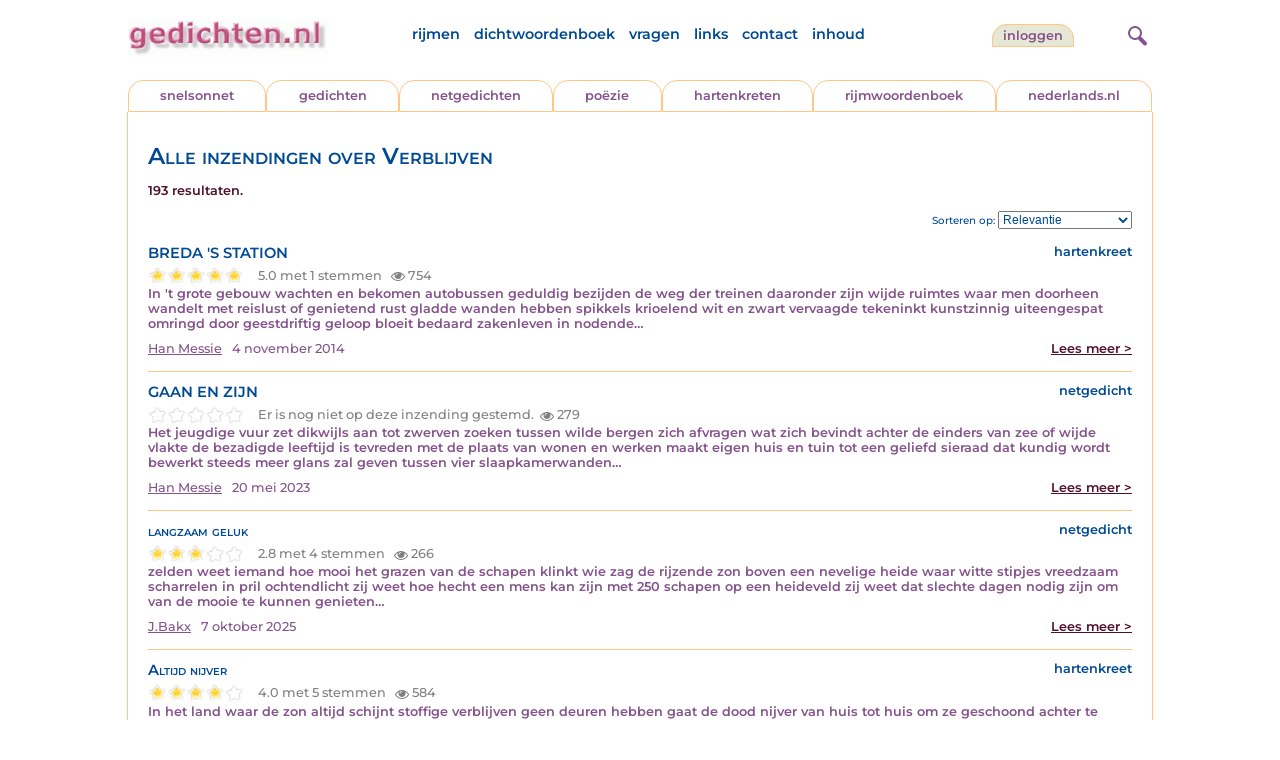

--- FILE ---
content_type: text/html; charset=UTF-8
request_url: https://www.gedichten.nl/nederindex/?tekst=Verblijven&mode=zoek&type=tabblad
body_size: 8802
content:
<!DOCTYPE html>
<html lang="nl">
<head>
<title>Alle inzendingen over Verblijven</title>
<meta name='description' content='Alle inzendingen over Verblijven' />
<meta name='keywords' content='alles, gedichten, gedicht, hartenkreten, hartenkreet, vers, rijm, sinterklaas, valentijn, dichter, poezie, dichten, proza, kerstmis, nederlands, hartekreet, hartekreten, literatuur' />
<meta charset="utf-8"/>
<meta name="viewport" content="width=device-width">
<link rel="stylesheet" href="/assets/main.css?m=1766823697" type="text/css">
<script src="https://code.jquery.com/jquery-3.7.1.min.js" integrity="sha256-/JqT3SQfawRcv/BIHPThkBvs0OEvtFFmqPF/lYI/Cxo=" crossorigin="anonymous"></script>
<script language='JavaScript' type="module" src='/assets/main.js?m=1766823697'></script>
<script>
    window.RECAPTCHA_SITE_KEY = '6LfJqyQbAAAAANBPXCmJy1Q7f6C-KHsSlBdh4B_0';
</script>
</head>
<body bgcolor='#FFFFFF' text='#84528C' link='#84528C' vlink='#84528C' alink='#84528C'>
<header class="header">
<div class="item logo">
<a href="/" target="_top"><img src="/pic/gedichtennl.jpg"   border="0" alt="gedichten.nl" class="logo"></a>
</div>
<div class="item menu">
    <ul class="pages blue">
        <li><a href='https://rijmwoordenboek.gedichten.nl/'>rijmen</a></li>
        <li><a href='/dichtwoordenboek/'>dichtwoordenboek</a></li>
        <li><a href='/vragen.php'>vragen</a></li>
        <li><a href='/links.php'>links</a></li>
        <li><a href='/contact.php'>contact</a></li>
        <li><a href='/sitemap.php'>inhoud</a></li>
    </ul>
</div>
<div class="item welkom">
<span>
<a href="/login/" class="button">inloggen</a></span>
</div>
<div class="item search">
<form name="zoekged" action="/nederindex" enctype="multipart/form-data">
<input type="text" name="tekst" style="width: 75%; height: 24px" placeholder="Zoeken op auteur, categorie of tekst">
<input type="hidden" value="submit">
<input type="hidden" name="mode" value="zoek">
<input type="hidden" name="type" value="default">
<input type="submit" value="zoek" border="0" style="margin-left: 10px;">
</form>
</div>
<div class="item hamburger">
    <button class="navigation-control" type="button" id="navigation-control" aria-label="navigatie">
        <div class="bar1"></div>
        <div class="bar2"></div>
        <div class="bar3"></div>
    </button>
</div>
<div class="item searchicon">
    <button class="search-control" type="button" id="search-control" aria-label="zoeken">
        <div class="circle"></div>
        <div class="bar1"></div>
        <div class="bar2"></div>
    </button>
</div>
</header>
<nav class="item">
    <ul class="pages blue">
        <li><a href='https://rijmwoordenboek.gedichten.nl/'>rijmen</a></li>
        <li><a href='/dichtwoordenboek/'>dichtwoordenboek</a></li>
        <li><a href='/vragen.php'>vragen</a></li>
        <li><a href='/links.php'>links</a></li>
        <li><a href='/contact.php'>contact</a></li>
        <li><a href='/sitemap.php'>inhoud</a></li>
    </ul>
    <div class="tabs purple">
        <div class="tab "><a href="/nedermap/snelsonnet/index.html" target="_top">snelsonnet</a></div>
        <div class="tab "><a href="/nedermap/gedichten/index.html" target="_top">gedichten</a></div>
        <div class="tab "><a href="/nedermap/netgedichten/index.html" target="_top">netgedichten</a></div>
        <div class="tab "><a href="/nedermap/poezie/index.html" target="_top">po&euml;zie</a></div>
        <div class="tab "><a href="/nedermap/hartenkreten/index.html" target="_top">hartenkreten</a></div>
        <div class="tab"><a href="https://rijmwoordenboek.gedichten.nl/" target="_top">rijmwoordenboek</a></div>
        <div class="tab overflow"><a href="https://www.nederlands.nl/" target="_top">nederlands.nl</a></div>
    </div>
    <ul class="pages red">
    <li><a href="/login/">inloggen</a></li>    </ul>
</nav>

<section class="content" align='center'>    <main class="container">
        <div class="content">

            <h1 class="nedermap_titel">Alle inzendingen over Verblijven</h1><p class='red'>193 resultaten.</p>
                <div class="sortby">
                    Sorteren op:
                    <select id="sorting">
                        <option value="relevantie" >Relevantie</option>                        <option value="datum" >Datum</option>
                        <option value="snaam" >Schrijver</option>
                        <option value="siteid" >Soort inzending</option>
                        <option value="titel" >Titel</option>
                        <option value="aantal" >Aantal keer bekeken</option>
                        <option value="score" >Beoordeling</option>
                    </select>
                </div>
                <div class="clearfix"></div>

            <!-- google_ad_section_start -->
            <div id='results'>
<article class='summary js-summary-control compact'><h2 class='blue'>BREDA 'S  STATION</h2>
<div class='site blue'>hartenkreet</div><div class='clearfix'></div><div class="rating " data-gedid="217871"><ul class="star-rating"><li class="current-rating" style="width:5em;"></li><li><a href="#" data-rating="6" title="1 van 5 sterren" class="one-star">1</a></li><li><a href="#" data-rating="7" title="2 van 5 sterren" class="two-stars">2</a></li><li><a href="#" data-rating="8" title="3 van 5 sterren" class="three-stars">3</a></li><li><a href="#" data-rating="9" title="4 van 5 sterren" class="four-stars">4</a></li><li><a href="#" data-rating="10" title="5 van 5 sterren" class="five-stars">5</a></li></ul> <span id="current-rating-result" class="current-rating-result grey">5.0 met 1 stemmen <span class="views" title="Deze inzending is 754 keer bekeken."><img src="/pic/font-awesome/eye.svg" class="eye-icon" alt="aantal keer bekeken" /> 754</span></span></div><div class='excerpt'>In 't grote gebouw
wachten en bekomen
autobussen geduldig
bezijden de weg der treinen
daaronder zijn wijde ruimtes
waar men doorheen wandelt
met reislust of genietend rust

gladde wanden hebben spikkels
krioelend wit en zwart
vervaagde tekeninkt
kunstzinnig uiteengespat

omringd door geestdriftig geloop
bloeit bedaard zakenleven
in nodende&hellip;</div><div class='author'><a title='Zoek meer van deze schrijver...' class='name'href='/schrijver/Han+Messie'>Han Messie</a><span class='date'>4 november 2014</span><a href='/nedermap/hartenkreten/hartenkreet/217871.html' class='red readmore'>Lees meer &gt;</a></div></article><div class='separator'></div><article class='summary js-summary-control compact'><h2 class='blue'>GAAN  EN  ZIJN</h2>
<div class='site blue'>netgedicht</div><div class='clearfix'></div><div class="rating " data-gedid="275689"><ul class="star-rating"><li class="current-rating" style="width:0em;"></li><li><a href="#" data-rating="6" title="1 van 5 sterren" class="one-star">1</a></li><li><a href="#" data-rating="7" title="2 van 5 sterren" class="two-stars">2</a></li><li><a href="#" data-rating="8" title="3 van 5 sterren" class="three-stars">3</a></li><li><a href="#" data-rating="9" title="4 van 5 sterren" class="four-stars">4</a></li><li><a href="#" data-rating="10" title="5 van 5 sterren" class="five-stars">5</a></li></ul> <span id="current-rating-result" class="current-rating-result grey">Er is nog niet op deze inzending gestemd.<span class="views" title="Deze inzending is 279 keer bekeken."><img src="/pic/font-awesome/eye.svg" class="eye-icon" alt="aantal keer bekeken" /> 279</span></span></div><div class='excerpt'>Het jeugdige vuur
zet dikwijls aan tot zwerven
zoeken tussen wilde bergen
zich afvragen wat zich bevindt
achter de einders
van zee of wijde vlakte

de bezadigde leeftijd
is tevreden met de plaats
van wonen en werken
maakt eigen huis en tuin
tot een geliefd sieraad
dat kundig wordt bewerkt
steeds meer glans zal geven

tussen vier slaapkamerwanden&hellip;</div><div class='author'><a title='Zoek meer van deze schrijver...' class='name'href='/schrijver/Han+Messie'>Han Messie</a><span class='date'>20 mei 2023</span><a href='/nedermap/netgedichten/netgedicht/275689.html' class='red readmore'>Lees meer &gt;</a></div></article><div class='separator'></div><article class='summary js-summary-control compact'><h2 class='blue'>langzaam geluk</h2>
<div class='site blue'>netgedicht</div><div class='clearfix'></div><div class="rating " data-gedid="288111"><ul class="star-rating"><li class="current-rating" style="width:3em;"></li><li><a href="#" data-rating="6" title="1 van 5 sterren" class="one-star">1</a></li><li><a href="#" data-rating="7" title="2 van 5 sterren" class="two-stars">2</a></li><li><a href="#" data-rating="8" title="3 van 5 sterren" class="three-stars">3</a></li><li><a href="#" data-rating="9" title="4 van 5 sterren" class="four-stars">4</a></li><li><a href="#" data-rating="10" title="5 van 5 sterren" class="five-stars">5</a></li></ul> <span id="current-rating-result" class="current-rating-result grey">2.8 met 4 stemmen <span class="views" title="Deze inzending is 266 keer bekeken."><img src="/pic/font-awesome/eye.svg" class="eye-icon" alt="aantal keer bekeken" /> 266</span></span></div><div class='excerpt'>zelden weet iemand
hoe mooi het grazen 
van de schapen klinkt
wie zag de rijzende zon
boven een nevelige heide 
waar witte stipjes vreedzaam 
scharrelen in pril ochtendlicht

zij weet hoe hecht
een mens kan zijn 
met 250 schapen
op een heideveld 
zij weet dat slechte 
dagen nodig zijn om van 
de mooie te kunnen genieten&hellip;</div><div class='author'><a title='Zoek meer van deze schrijver...' class='name'href='/schrijver/J.Bakx'>J.Bakx</a><span class='date'>7 oktober 2025</span><a href='/nedermap/netgedichten/netgedicht/288111.html' class='red readmore'>Lees meer &gt;</a></div></article><div class='separator'></div><article class='summary js-summary-control compact'><h2 class='blue'>Altijd nijver</h2>
<div class='site blue'>hartenkreet</div><div class='clearfix'></div><div class="rating " data-gedid="175382"><ul class="star-rating"><li class="current-rating" style="width:4em;"></li><li><a href="#" data-rating="6" title="1 van 5 sterren" class="one-star">1</a></li><li><a href="#" data-rating="7" title="2 van 5 sterren" class="two-stars">2</a></li><li><a href="#" data-rating="8" title="3 van 5 sterren" class="three-stars">3</a></li><li><a href="#" data-rating="9" title="4 van 5 sterren" class="four-stars">4</a></li><li><a href="#" data-rating="10" title="5 van 5 sterren" class="five-stars">5</a></li></ul> <span id="current-rating-result" class="current-rating-result grey">4.0 met 5 stemmen <span class="views" title="Deze inzending is 584 keer bekeken."><img src="/pic/font-awesome/eye.svg" class="eye-icon" alt="aantal keer bekeken" /> 584</span></span></div><div class='excerpt'>In het land waar de zon altijd schijnt
stoffige verblijven geen deuren hebben
gaat de dood nijver van huis tot huis
om ze geschoond achter te laten&hellip;</div><div class='author'><a title='Zoek meer van deze schrijver...' class='name'href='/schrijver/Ivan+Grud'>Ivan Grud</a><span class='date'>25 oktober 2010</span><a href='/nedermap/hartenkreten/hartenkreet/175382.html' class='red readmore'>Lees meer &gt;</a></div></article><div class='separator'></div><article class='summary js-summary-control compact'><h2 class='blue'>Logés</h2>
<div class='site blue'>netgedicht</div><div class='clearfix'></div><div class="rating " data-gedid="169724"><ul class="star-rating"><li class="current-rating" style="width:3em;"></li><li><a href="#" data-rating="6" title="1 van 5 sterren" class="one-star">1</a></li><li><a href="#" data-rating="7" title="2 van 5 sterren" class="two-stars">2</a></li><li><a href="#" data-rating="8" title="3 van 5 sterren" class="three-stars">3</a></li><li><a href="#" data-rating="9" title="4 van 5 sterren" class="four-stars">4</a></li><li><a href="#" data-rating="10" title="5 van 5 sterren" class="five-stars">5</a></li></ul> <span id="current-rating-result" class="current-rating-result grey">3.2 met 5 stemmen <span class="views" title="Deze inzending is 397 keer bekeken."><img src="/pic/font-awesome/eye.svg" class="eye-icon" alt="aantal keer bekeken" /> 397</span></span></div><div class='excerpt'>ik heb logés
logés in verenpak
niet in de logeerkamer
zij verblijven onder het dak

ongevraagd ingetrokken
doch nimmer ongezien
wacht de spion van hiernaast
zijn kans ze te verwezen sindsdien&hellip;</div><div class='author'><a title='Zoek meer van deze schrijver...' class='name'href='/schrijver/LadyLove'>LadyLove</a><span class='date'>1 juni 2010</span><a href='/nedermap/netgedichten/netgedicht/169724.html' class='red readmore'>Lees meer &gt;</a></div></article><div class='separator'></div><article class='summary js-summary-control compact'><h2 class='blue'>dode hitte</h2>
<div class='site blue'>netgedicht</div><div class='clearfix'></div><div class="rating " data-gedid="256165"><ul class="star-rating"><li class="current-rating" style="width:2em;"></li><li><a href="#" data-rating="6" title="1 van 5 sterren" class="one-star">1</a></li><li><a href="#" data-rating="7" title="2 van 5 sterren" class="two-stars">2</a></li><li><a href="#" data-rating="8" title="3 van 5 sterren" class="three-stars">3</a></li><li><a href="#" data-rating="9" title="4 van 5 sterren" class="four-stars">4</a></li><li><a href="#" data-rating="10" title="5 van 5 sterren" class="five-stars">5</a></li></ul> <span id="current-rating-result" class="current-rating-result grey">2.2 met 4 stemmen <span class="views" title="Deze inzending is 422 keer bekeken."><img src="/pic/font-awesome/eye.svg" class="eye-icon" alt="aantal keer bekeken" /> 422</span></span></div><div class='excerpt'>de blauwe groenheid
van de zee

het schuim en geratel
tegen stenen torens van de stad

gewicht van luchtkastelen
tastzin van een grottenolm
het dunbezaaide lentepad

naar een paradijs
om er te verblijven
niet om te wonen&hellip;</div><div class='author'><a title='Zoek meer van deze schrijver...' class='name'href='/schrijver/Iniduo'>Iniduo</a><span class='date'>24 mei 2020</span><a href='/nedermap/netgedichten/netgedicht/256165.html' class='red readmore'>Lees meer &gt;</a></div></article><div class='separator'></div><article class='summary js-summary-control compact'><h2 class='blue'>uit  gezwaaid</h2>
<div class='site blue'>netgedicht</div><div class='clearfix'></div><div class="rating " data-gedid="161726"><ul class="star-rating"><li class="current-rating" style="width:4em;"></li><li><a href="#" data-rating="6" title="1 van 5 sterren" class="one-star">1</a></li><li><a href="#" data-rating="7" title="2 van 5 sterren" class="two-stars">2</a></li><li><a href="#" data-rating="8" title="3 van 5 sterren" class="three-stars">3</a></li><li><a href="#" data-rating="9" title="4 van 5 sterren" class="four-stars">4</a></li><li><a href="#" data-rating="10" title="5 van 5 sterren" class="five-stars">5</a></li></ul> <span id="current-rating-result" class="current-rating-result grey">3.6 met 18 stemmen <span class="views" title="Deze inzending is 603 keer bekeken."><img src="/pic/font-awesome/eye.svg" class="eye-icon" alt="aantal keer bekeken" /> 603</span></span></div><div class='excerpt'>het is een lange zwarte jas 
met diepe zakken 

ik kocht een nieuw huis 
om in te verblijven 

mijn handen wilden 
niet meer wuiven 
naar zwijgende takken 

die in het water 
verder en verder drijven&hellip;</div><div class='author'><a title='Zoek meer van deze schrijver...' class='name'href='/schrijver/julius+dreyfsandt'>julius dreyfsandt</a><span class='date'>5 december 2009</span><a href='/nedermap/netgedichten/netgedicht/161726.html' class='red readmore'>Lees meer &gt;</a></div></article><div class='separator'></div><article class='summary js-summary-control compact'><h2 class='blue'>ik kijk !</h2>
<div class='site blue'>netgedicht</div><div class='clearfix'></div><div class="rating " data-gedid="103801"><ul class="star-rating"><li class="current-rating" style="width:3em;"></li><li><a href="#" data-rating="6" title="1 van 5 sterren" class="one-star">1</a></li><li><a href="#" data-rating="7" title="2 van 5 sterren" class="two-stars">2</a></li><li><a href="#" data-rating="8" title="3 van 5 sterren" class="three-stars">3</a></li><li><a href="#" data-rating="9" title="4 van 5 sterren" class="four-stars">4</a></li><li><a href="#" data-rating="10" title="5 van 5 sterren" class="five-stars">5</a></li></ul> <span id="current-rating-result" class="current-rating-result grey">3.2 met 10 stemmen <span class="views" title="Deze inzending is 652 keer bekeken."><img src="/pic/font-awesome/eye.svg" class="eye-icon" alt="aantal keer bekeken" /> 652</span></span></div><div class='excerpt'>aangeslagen zien
dat wil ik niet meer

verblijven in kassen
als cellen van de ziel
met een verkrampte
atmosfeer

en oogleden
als verkreukte jassen

nee, zo zet ik mijzelf 
voortaan niet neer
ik heb de engel in mij
te lang bereden&hellip;</div><div class='author'><a title='Zoek meer van deze schrijver...' class='name'href='/schrijver/Julius+Dreyfsandt'>Julius Dreyfsandt</a><span class='date'>18 maart 2006</span><a href='/nedermap/netgedichten/netgedicht/103801.html' class='red readmore'>Lees meer &gt;</a></div></article><div class='separator'></div><article class='summary js-summary-control compact'><h2 class='blue'>de liefde bedrijven</h2>
<div class='site blue'>netgedicht</div><div class='clearfix'></div><div class="rating " data-gedid="127448"><ul class="star-rating"><li class="current-rating" style="width:4em;"></li><li><a href="#" data-rating="6" title="1 van 5 sterren" class="one-star">1</a></li><li><a href="#" data-rating="7" title="2 van 5 sterren" class="two-stars">2</a></li><li><a href="#" data-rating="8" title="3 van 5 sterren" class="three-stars">3</a></li><li><a href="#" data-rating="9" title="4 van 5 sterren" class="four-stars">4</a></li><li><a href="#" data-rating="10" title="5 van 5 sterren" class="five-stars">5</a></li></ul> <span id="current-rating-result" class="current-rating-result grey">3.6 met 42 stemmen <span class="views" title="Deze inzending is 2.656 keer bekeken."><img src="/pic/font-awesome/eye.svg" class="eye-icon" alt="aantal keer bekeken" /> 2.656</span></span></div><div class='excerpt'>liefde bedrijven
is pogen 
blijvend te verblijven
 
tegen warme lijven
die gewillig
aan elkander 
willen beklijven
 
om op herhalende
vluchtige dromen
te drijven
 
en als zacht 
schurende schijven
de passie nog 
nog meer opdrijven&hellip;</div><div class='author'><a title='Zoek meer van deze schrijver...' class='name'href='/schrijver/julius+dreyfsandt'>julius dreyfsandt</a><span class='date'>29 september 2007</span><a href='/nedermap/netgedichten/netgedicht/127448.html' class='red readmore'>Lees meer &gt;</a></div></article><div class='separator'></div><article class='summary js-summary-control compact'><h2 class='blue'>De Vluchtelinge</h2>
<div class='site blue'>poëzie</div><div class='clearfix'></div><div class="rating " data-gedid="227669"><ul class="star-rating"><li class="current-rating" style="width:4em;"></li><li><a href="#" data-rating="6" title="1 van 5 sterren" class="one-star">1</a></li><li><a href="#" data-rating="7" title="2 van 5 sterren" class="two-stars">2</a></li><li><a href="#" data-rating="8" title="3 van 5 sterren" class="three-stars">3</a></li><li><a href="#" data-rating="9" title="4 van 5 sterren" class="four-stars">4</a></li><li><a href="#" data-rating="10" title="5 van 5 sterren" class="five-stars">5</a></li></ul> <span id="current-rating-result" class="current-rating-result grey">4.0 met 1 stemmen <span class="views" title="Deze inzending is 2.907 keer bekeken."><img src="/pic/font-awesome/eye.svg" class="eye-icon" alt="aantal keer bekeken" /> 2.907</span></span></div><div class='excerpt'>Zij dacht rechtuit te vluchten, liep een ronde:
 Des morgens aan een muur is zij gevonden,
 
Teruggedragen binnen mijn verblijven,
 Waar maagden haar bevrozen leden wrijven,
 Hervoorbereiden voor het feest der lijven.&hellip;</div><div class='author'><a title='Zoek meer van deze schrijver...' class='name'href='/schrijver/Jan+Jacob+Slauerhoff'>Jan Jacob Slauerhoff</a><span class='date'>25 juli 2021</span><a href='/nedermap/poëzie/poëzie/227669.html' class='red readmore'>Lees meer &gt;</a></div></article><div class='separator'></div><article class='summary js-summary-control compact'><h2 class='blue'>De kuil</h2>
<div class='site blue'>netgedicht</div><div class='clearfix'></div><div class="rating " data-gedid="193848"><ul class="star-rating"><li class="current-rating" style="width:3em;"></li><li><a href="#" data-rating="6" title="1 van 5 sterren" class="one-star">1</a></li><li><a href="#" data-rating="7" title="2 van 5 sterren" class="two-stars">2</a></li><li><a href="#" data-rating="8" title="3 van 5 sterren" class="three-stars">3</a></li><li><a href="#" data-rating="9" title="4 van 5 sterren" class="four-stars">4</a></li><li><a href="#" data-rating="10" title="5 van 5 sterren" class="five-stars">5</a></li></ul> <span id="current-rating-result" class="current-rating-result grey">2.6 met 7 stemmen <span class="views" title="Deze inzending is 549 keer bekeken."><img src="/pic/font-awesome/eye.svg" class="eye-icon" alt="aantal keer bekeken" /> 549</span></span></div><div class='excerpt'>heb de kuil gegraven
die ik al jaren wilde maken
op het warme strand

het huis waar
ik kan schuilen
een plaats voor mij alleen

maar het zand
is koud en kil
ik wil er niet verblijven

kijk over de rand
want voel dat daar beneden
voor mij geen vrede is&hellip;</div><div class='author'><a title='Zoek meer van deze schrijver...' class='name'href='/schrijver/wil+melker'>wil melker</a><span class='date'>23 mei 2012</span><a href='/nedermap/netgedichten/netgedicht/193848.html' class='red readmore'>Lees meer &gt;</a></div></article><div class='separator'></div><article class='summary js-summary-control compact'><h2 class='blue'>VRIJ</h2>
<div class='site blue'>hartenkreet</div><div class='clearfix'></div><div class="rating " data-gedid="254312"><ul class="star-rating"><li class="current-rating" style="width:4em;"></li><li><a href="#" data-rating="6" title="1 van 5 sterren" class="one-star">1</a></li><li><a href="#" data-rating="7" title="2 van 5 sterren" class="two-stars">2</a></li><li><a href="#" data-rating="8" title="3 van 5 sterren" class="three-stars">3</a></li><li><a href="#" data-rating="9" title="4 van 5 sterren" class="four-stars">4</a></li><li><a href="#" data-rating="10" title="5 van 5 sterren" class="five-stars">5</a></li></ul> <span id="current-rating-result" class="current-rating-result grey">4.0 met 1 stemmen <span class="views" title="Deze inzending is 378 keer bekeken."><img src="/pic/font-awesome/eye.svg" class="eye-icon" alt="aantal keer bekeken" /> 378</span></span></div><div class='excerpt'>je bent pas vrij
als je nooit gevangen 
hebt gezeten
als je geen enkele
belemmering meer
hebt op te geven
of te vergeten

dan ben je vrij
toch zul je tot je dood
altijd in die ene 
gevangenis verblijven
in die ene van jezelf
die ene van mij&hellip;</div><div class='author'><a title='Zoek meer van deze schrijver...' class='name'href='/schrijver/catrinus'>catrinus</a><span class='date'>21 februari 2020</span><a href='/nedermap/hartenkreten/hartenkreet/254312.html' class='red readmore'>Lees meer &gt;</a></div></article><div class='separator'></div><article class='summary js-summary-control compact'><h2 class='blue'>Traditiegetrouw</h2>
<div class='site blue'>snelsonnet</div><div class='clearfix'></div><div class="rating " data-gedid="264635"><ul class="star-rating"><li class="current-rating" style="width:4em;"></li><li><a href="#" data-rating="6" title="1 van 5 sterren" class="one-star">1</a></li><li><a href="#" data-rating="7" title="2 van 5 sterren" class="two-stars">2</a></li><li><a href="#" data-rating="8" title="3 van 5 sterren" class="three-stars">3</a></li><li><a href="#" data-rating="9" title="4 van 5 sterren" class="four-stars">4</a></li><li><a href="#" data-rating="10" title="5 van 5 sterren" class="five-stars">5</a></li></ul> <span id="current-rating-result" class="current-rating-result grey">4.0 met 8 stemmen <span class="views" title="Deze inzending is 447 keer bekeken."><img src="/pic/font-awesome/eye.svg" class="eye-icon" alt="aantal keer bekeken" /> 447</span></span></div><div class='excerpt'>Ze mag straks in de echtelijke sponde
Verblijven met haar eigen keuzemens
Dat is door haar geen uitgesproken wens
Maar volgens Mark is het beslist geen zonde

Ach, waar we uit traditie toch naar snakken
Is dat ze met een Duitser aan komt kakken&hellip;</div><div class='author'><a title='Zoek meer van deze schrijver...' class='name'href='/schrijver/Nico+Noorman'>Nico Noorman</a><span class='date'>15 oktober 2021</span><a href='/nedermap/snelsonnetten/snelsonnet/264635.html' class='red readmore'>Lees meer &gt;</a></div></article><div class='separator'></div><article class='summary js-summary-control compact'><h2 class='blue'>Hel</h2>
<div class='site blue'>hartenkreet</div><div class='clearfix'></div><div class="rating " data-gedid="265501"><ul class="star-rating"><li class="current-rating" style="width:0em;"></li><li><a href="#" data-rating="6" title="1 van 5 sterren" class="one-star">1</a></li><li><a href="#" data-rating="7" title="2 van 5 sterren" class="two-stars">2</a></li><li><a href="#" data-rating="8" title="3 van 5 sterren" class="three-stars">3</a></li><li><a href="#" data-rating="9" title="4 van 5 sterren" class="four-stars">4</a></li><li><a href="#" data-rating="10" title="5 van 5 sterren" class="five-stars">5</a></li></ul> <span id="current-rating-result" class="current-rating-result grey">Er is nog niet op deze inzending gestemd.<span class="views" title="Deze inzending is 442 keer bekeken."><img src="/pic/font-awesome/eye.svg" class="eye-icon" alt="aantal keer bekeken" /> 442</span></span></div><div class='excerpt'>Verblijvend in de hel 
Wilde ik ontnemen 
Wat ligt in het verschiet 
Niets voelend van de rijkdom 
Die de liefde biedt 

De ogen eenmaal open
Verdreven heb ik jou
Naar waar je hoort te zijn
Vergaan zijn al je vlammen 
Je duisternis en pijn&hellip;</div><div class='author'><a title='Zoek meer van deze schrijver...' class='name'href='/schrijver/Zooniea'>Zooniea</a><span class='date'>9 december 2021</span><a href='/nedermap/hartenkreten/hartenkreet/265501.html' class='red readmore'>Lees meer &gt;</a></div></article><div class='separator'></div><article class='summary js-summary-control compact'><h2 class='blue'>01.15 uur</h2>
<div class='site blue'>netgedicht</div><div class='clearfix'></div><div class="rating " data-gedid="112337"><ul class="star-rating"><li class="current-rating" style="width:5em;"></li><li><a href="#" data-rating="6" title="1 van 5 sterren" class="one-star">1</a></li><li><a href="#" data-rating="7" title="2 van 5 sterren" class="two-stars">2</a></li><li><a href="#" data-rating="8" title="3 van 5 sterren" class="three-stars">3</a></li><li><a href="#" data-rating="9" title="4 van 5 sterren" class="four-stars">4</a></li><li><a href="#" data-rating="10" title="5 van 5 sterren" class="five-stars">5</a></li></ul> <span id="current-rating-result" class="current-rating-result grey">4.8 met 4 stemmen <span class="views" title="Deze inzending is 621 keer bekeken."><img src="/pic/font-awesome/eye.svg" class="eye-icon" alt="aantal keer bekeken" /> 621</span></span></div><div class='excerpt'>stil, behoedzaam
op dit nachtelijk uur
andere wezens slapen

mijn gedachten
eerlijk en puur
woorden zo op te rapen

een enkel licht
gericht op het scherm
om vrijuit te schrijven

in mijn wereldje
waar ik mij over ontferm
daar mag ik graag verblijven.&hellip;</div><div class='author'><a title='Zoek meer van deze schrijver...' class='name'href='/schrijver/Stella'>Stella</a><span class='date'>15 september 2006</span><a href='/nedermap/netgedichten/netgedicht/112337.html' class='red readmore'>Lees meer &gt;</a></div></article><div class='separator'></div><article class='summary js-summary-control compact'><h2 class='blue'>CONSERVOCRIET</h2>
<div class='site blue'>snelsonnet</div><div class='clearfix'></div><div class="rating " data-gedid="61523"><ul class="star-rating"><li class="current-rating" style="width:4em;"></li><li><a href="#" data-rating="6" title="1 van 5 sterren" class="one-star">1</a></li><li><a href="#" data-rating="7" title="2 van 5 sterren" class="two-stars">2</a></li><li><a href="#" data-rating="8" title="3 van 5 sterren" class="three-stars">3</a></li><li><a href="#" data-rating="9" title="4 van 5 sterren" class="four-stars">4</a></li><li><a href="#" data-rating="10" title="5 van 5 sterren" class="five-stars">5</a></li></ul> <span id="current-rating-result" class="current-rating-result grey">4.5 met 38 stemmen <span class="views" title="Deze inzending is 2.494 keer bekeken."><img src="/pic/font-awesome/eye.svg" class="eye-icon" alt="aantal keer bekeken" /> 2.494</span></span></div><div class='excerpt'>Twee mannen die elkaar de anus likken,
voortdurend in elkanders bed verblijven
en wederzijds fellatio bedrijven
waarna ze alles van de ander slikken,

dat vinden wij pervers en zeer vulgair,
behalve als het gaat om Bush en Blair.&hellip;</div><div class='author'><a title='Zoek meer van deze schrijver...' class='name'href='/schrijver/Aaike+Jordans'>Aaike Jordans</a><span class='date'>25 februari 2004</span><a href='/nedermap/snelsonnetten/snelsonnet/61523.html' class='red readmore'>Lees meer &gt;</a></div></article><div class='separator'></div><article class='summary js-summary-control compact'><h2 class='blue'>Harten van steen</h2>
<div class='site blue'>hartenkreet</div><div class='clearfix'></div><div class="rating " data-gedid="167716"><ul class="star-rating"><li class="current-rating" style="width:3em;"></li><li><a href="#" data-rating="6" title="1 van 5 sterren" class="one-star">1</a></li><li><a href="#" data-rating="7" title="2 van 5 sterren" class="two-stars">2</a></li><li><a href="#" data-rating="8" title="3 van 5 sterren" class="three-stars">3</a></li><li><a href="#" data-rating="9" title="4 van 5 sterren" class="four-stars">4</a></li><li><a href="#" data-rating="10" title="5 van 5 sterren" class="five-stars">5</a></li></ul> <span id="current-rating-result" class="current-rating-result grey">2.6 met 7 stemmen <span class="views" title="Deze inzending is 1.004 keer bekeken."><img src="/pic/font-awesome/eye.svg" class="eye-icon" alt="aantal keer bekeken" /> 1.004</span></span></div><div class='excerpt'>Samen met jou,
wil ik,
geschiedenis schrijven,
in elkaars armen verblijven
verstrengeld drijven
door het leven heen.

Samen,
smelt een hart van steen
wordt alles zo mooi om ons heen
enkel en alleen..met jou alleen
want zoals jij, is er slechts een.&hellip;</div><div class='author'><a title='Zoek meer van deze schrijver...' class='name'href='/schrijver/Nicoline'>Nicoline</a><span class='date'>16 april 2010</span><a href='/nedermap/hartenkreten/hartenkreet/167716.html' class='red readmore'>Lees meer &gt;</a></div></article><div class='separator'></div><article class='summary js-summary-control compact'><h2 class='blue'>Achilles</h2>
<div class='site blue'>netgedicht</div><div class='clearfix'></div><div class="rating " data-gedid="192249"><ul class="star-rating"><li class="current-rating" style="width:4em;"></li><li><a href="#" data-rating="6" title="1 van 5 sterren" class="one-star">1</a></li><li><a href="#" data-rating="7" title="2 van 5 sterren" class="two-stars">2</a></li><li><a href="#" data-rating="8" title="3 van 5 sterren" class="three-stars">3</a></li><li><a href="#" data-rating="9" title="4 van 5 sterren" class="four-stars">4</a></li><li><a href="#" data-rating="10" title="5 van 5 sterren" class="five-stars">5</a></li></ul> <span id="current-rating-result" class="current-rating-result grey">3.6 met 14 stemmen <span class="views" title="Deze inzending is 724 keer bekeken."><img src="/pic/font-awesome/eye.svg" class="eye-icon" alt="aantal keer bekeken" /> 724</span></span></div><div class='excerpt'>ik ga maar
roept mijn gevoel
nog langer hier
verblijven

gekluisterd aan een
onaantastbaar doel
is teren op
starre beelden,
vastgespijkerd 
aan ijle lucht

ze zullen eerder,
wat komt en gaat,
aan stijfheid rijgen

hoe kwetsbaar
is mijn hiel
onder deze
verlopen zucht&hellip;</div><div class='author'><a title='Zoek meer van deze schrijver...' class='name'href='/schrijver/julius+dreyfsandt+zu+schlamm'>julius dreyfsandt zu schlamm</a><span class='date'>26 maart 2012</span><a href='/nedermap/netgedichten/netgedicht/192249.html' class='red readmore'>Lees meer &gt;</a></div></article><div class='separator'></div><article class='summary js-summary-control compact'><h2 class='blue'>De Tropen</h2>
<div class='site blue'>netgedicht</div><div class='clearfix'></div><div class="rating " data-gedid="239399"><ul class="star-rating"><li class="current-rating" style="width:3em;"></li><li><a href="#" data-rating="6" title="1 van 5 sterren" class="one-star">1</a></li><li><a href="#" data-rating="7" title="2 van 5 sterren" class="two-stars">2</a></li><li><a href="#" data-rating="8" title="3 van 5 sterren" class="three-stars">3</a></li><li><a href="#" data-rating="9" title="4 van 5 sterren" class="four-stars">4</a></li><li><a href="#" data-rating="10" title="5 van 5 sterren" class="five-stars">5</a></li></ul> <span id="current-rating-result" class="current-rating-result grey">3.3 met 3 stemmen <span class="views" title="Deze inzending is 678 keer bekeken."><img src="/pic/font-awesome/eye.svg" class="eye-icon" alt="aantal keer bekeken" /> 678</span></span></div><div class='excerpt'>De reflectie van wuivende palmen
In het glad blauwe wateroppervlak
Zingende myna's die in mijn oren galmen
En de dag die voortkabbelt, met groots gemak

Kon ik maar altijd verblijven
In dit tropisch paradijs
Op de geuren van leelawadee wegdrijven
Ver ver weg van het wintergrijs&hellip;</div><div class='author'><a title='Zoek meer van deze schrijver...' class='name'href='/schrijver/D%C3%A9nelise+L%27Ecluse'>D&eacute;nelise L&#039;Ecluse</a><span class='date'>10 april 2017</span><a href='/nedermap/netgedichten/netgedicht/239399.html' class='red readmore'>Lees meer &gt;</a></div></article><div class='separator'></div><article class='summary js-summary-control compact'><h2 class='blue'>enigszins dociel</h2>
<div class='site blue'>netgedicht</div><div class='clearfix'></div><div class="rating " data-gedid="242225"><ul class="star-rating"><li class="current-rating" style="width:3em;"></li><li><a href="#" data-rating="6" title="1 van 5 sterren" class="one-star">1</a></li><li><a href="#" data-rating="7" title="2 van 5 sterren" class="two-stars">2</a></li><li><a href="#" data-rating="8" title="3 van 5 sterren" class="three-stars">3</a></li><li><a href="#" data-rating="9" title="4 van 5 sterren" class="four-stars">4</a></li><li><a href="#" data-rating="10" title="5 van 5 sterren" class="five-stars">5</a></li></ul> <span id="current-rating-result" class="current-rating-result grey">3.0 met 1 stemmen <span class="views" title="Deze inzending is 414 keer bekeken."><img src="/pic/font-awesome/eye.svg" class="eye-icon" alt="aantal keer bekeken" /> 414</span></span></div><div class='excerpt'>-bewaaradvies
droog en donker bewaren-

ik begeef me op hellend vlak
ben nauwelijks zichtbaar waar ik ben

steeds bezig
met woorden te worden

zonder eeuwig te verblijven
toch tussentijds ergens te beklijven

hoewel meegaand
dwars door elk orgaan van betekenis&hellip;</div><div class='author'><a title='Zoek meer van deze schrijver...' class='name'href='/schrijver/Iniduo'>Iniduo</a><span class='date'>10 september 2017</span><a href='/nedermap/netgedichten/netgedicht/242225.html' class='red readmore'>Lees meer &gt;</a></div></article><div class='separator'></div><article class='summary js-summary-control compact'><h2 class='blue'>KEURIG  VERWILDERD</h2>
<div class='site blue'>netgedicht</div><div class='clearfix'></div><div class="rating " data-gedid="264938"><ul class="star-rating"><li class="current-rating" style="width:2em;"></li><li><a href="#" data-rating="6" title="1 van 5 sterren" class="one-star">1</a></li><li><a href="#" data-rating="7" title="2 van 5 sterren" class="two-stars">2</a></li><li><a href="#" data-rating="8" title="3 van 5 sterren" class="three-stars">3</a></li><li><a href="#" data-rating="9" title="4 van 5 sterren" class="four-stars">4</a></li><li><a href="#" data-rating="10" title="5 van 5 sterren" class="five-stars">5</a></li></ul> <span id="current-rating-result" class="current-rating-result grey">2.0 met 1 stemmen <span class="views" title="Deze inzending is 394 keer bekeken."><img src="/pic/font-awesome/eye.svg" class="eye-icon" alt="aantal keer bekeken" /> 394</span></span></div><div class='excerpt'>Aan een geurig bloeiende wei
door het grote bos bij Chaam omringd
ligt een afgelegen jeugdherberg
stralend vol opwekkend licht roze
zuigt frisse adem van het morgenloof
om de gasten na het ontwaken
tot daad en wandeling  te noden
drinkt rossig glanzend laat avondrood op
langs het grindpad naar de deur
staan slanke berken in een lange rij
hebben&hellip;</div><div class='author'><a title='Zoek meer van deze schrijver...' class='name'href='/schrijver/Han+Messie'>Han Messie</a><span class='date'>6 november 2021</span><a href='/nedermap/netgedichten/netgedicht/264938.html' class='red readmore'>Lees meer &gt;</a></div></article><div class='separator'></div><article class='summary js-summary-control compact'><h2 class='blue'>oud zeer</h2>
<div class='site blue'>netgedicht</div><div class='clearfix'></div><div class="rating " data-gedid="171313"><ul class="star-rating"><li class="current-rating" style="width:4em;"></li><li><a href="#" data-rating="6" title="1 van 5 sterren" class="one-star">1</a></li><li><a href="#" data-rating="7" title="2 van 5 sterren" class="two-stars">2</a></li><li><a href="#" data-rating="8" title="3 van 5 sterren" class="three-stars">3</a></li><li><a href="#" data-rating="9" title="4 van 5 sterren" class="four-stars">4</a></li><li><a href="#" data-rating="10" title="5 van 5 sterren" class="five-stars">5</a></li></ul> <span id="current-rating-result" class="current-rating-result grey">3.5 met 4 stemmen <span class="views" title="Deze inzending is 562 keer bekeken."><img src="/pic/font-awesome/eye.svg" class="eye-icon" alt="aantal keer bekeken" /> 562</span></span></div><div class='excerpt'>donker omvat door de nacht
stijgt worsteling naar boven
om duwend een plaats te vinden

als een demon: het oude zeer, niet goed geheeld
ik wil daar niet verblijven!

er komt geen rust
geen magnolia die geurt
geen klanken
die kunnen strelen
alleen de tijd
zal de wonden helen&hellip;</div><div class='author'><a title='Zoek meer van deze schrijver...' class='name'href='/schrijver/lijda'>lijda</a><span class='date'>12 juli 2010</span><a href='/nedermap/netgedichten/netgedicht/171313.html' class='red readmore'>Lees meer &gt;</a></div></article><div class='separator'></div><article class='summary js-summary-control compact'><h2 class='blue'>God</h2>
<div class='site blue'>netgedicht</div><div class='clearfix'></div><div class="rating " data-gedid="188083"><ul class="star-rating"><li class="current-rating" style="width:4em;"></li><li><a href="#" data-rating="6" title="1 van 5 sterren" class="one-star">1</a></li><li><a href="#" data-rating="7" title="2 van 5 sterren" class="two-stars">2</a></li><li><a href="#" data-rating="8" title="3 van 5 sterren" class="three-stars">3</a></li><li><a href="#" data-rating="9" title="4 van 5 sterren" class="four-stars">4</a></li><li><a href="#" data-rating="10" title="5 van 5 sterren" class="five-stars">5</a></li></ul> <span id="current-rating-result" class="current-rating-result grey">4.2 met 5 stemmen <span class="views" title="Deze inzending is 438 keer bekeken."><img src="/pic/font-awesome/eye.svg" class="eye-icon" alt="aantal keer bekeken" /> 438</span></span></div><div class='excerpt'>Hemel, aarde, zon
Een perfecte bonbon

Onze meest waardevolle kracht
Ons bestaansrecht en supermacht

Recht door zee en echt
Voor wie men bidt en vecht

Een God met verschillende lijven
Waarop wij in alle vormen mogen verblijven&hellip;</div><div class='author'><a title='Zoek meer van deze schrijver...' class='name'href='/schrijver/Petra+de+Vries'>Petra de Vries</a><span class='date'>23 oktober 2011</span><a href='/nedermap/netgedichten/netgedicht/188083.html' class='red readmore'>Lees meer &gt;</a></div></article><div class='separator'></div><article class='summary js-summary-control compact'><h2 class='blue'>Halcyon dagen</h2>
<div class='site blue'>netgedicht</div><div class='clearfix'></div><div class="rating " data-gedid="267258"><ul class="star-rating"><li class="current-rating" style="width:0em;"></li><li><a href="#" data-rating="6" title="1 van 5 sterren" class="one-star">1</a></li><li><a href="#" data-rating="7" title="2 van 5 sterren" class="two-stars">2</a></li><li><a href="#" data-rating="8" title="3 van 5 sterren" class="three-stars">3</a></li><li><a href="#" data-rating="9" title="4 van 5 sterren" class="four-stars">4</a></li><li><a href="#" data-rating="10" title="5 van 5 sterren" class="five-stars">5</a></li></ul> <span id="current-rating-result" class="current-rating-result grey">Er is nog niet op deze inzending gestemd.<span class="views" title="Deze inzending is 312 keer bekeken."><img src="/pic/font-awesome/eye.svg" class="eye-icon" alt="aantal keer bekeken" /> 312</span></span></div><div class='excerpt'>Er is ergens een plaats
vastgezet in ruimte-tijd
voor altijd en eeuwig
waar ik verblijven kan

In mijn herinnering
is het altijd zomer
ben ik eeuwig onder invloed
van alle soorten drugs
ik ben bij goede vrienden
en de sfeer is uitstekend

Dit is mijn hemel
niemand heeft nog vragen
alles is okee hier
dit zijn de halcyon dagen

:)&hellip;</div><div class='author'><a title='Zoek meer van deze schrijver...' class='name'href='/schrijver/Demion'>Demion</a><span class='date'>4 mei 2022</span><a href='/nedermap/netgedichten/netgedicht/267258.html' class='red readmore'>Lees meer &gt;</a></div></article><div class='separator'></div><article class='summary js-summary-control compact'><h2 class='blue'>ruimtelijke ordening</h2>
<div class='site blue'>netgedicht</div><div class='clearfix'></div><div class="rating " data-gedid="282007"><ul class="star-rating"><li class="current-rating" style="width:2em;"></li><li><a href="#" data-rating="6" title="1 van 5 sterren" class="one-star">1</a></li><li><a href="#" data-rating="7" title="2 van 5 sterren" class="two-stars">2</a></li><li><a href="#" data-rating="8" title="3 van 5 sterren" class="three-stars">3</a></li><li><a href="#" data-rating="9" title="4 van 5 sterren" class="four-stars">4</a></li><li><a href="#" data-rating="10" title="5 van 5 sterren" class="five-stars">5</a></li></ul> <span id="current-rating-result" class="current-rating-result grey">2.0 met 2 stemmen <span class="views" title="Deze inzending is 403 keer bekeken."><img src="/pic/font-awesome/eye.svg" class="eye-icon" alt="aantal keer bekeken" /> 403</span></span></div><div class='excerpt'>niemand neemt nota
van achteloos verblijven

de binnencirkel van een rotonde
de kromming van aarde

altijd en iedereen
is nog niet overal en nergens

de locatietheorie zegt van wel
ik schrik er niet meer van

de geest die een schaduw werpt
zelfs in het voorbijgaan

een geleding naar gebeurtenis
als ultieme plaatsbepaling&hellip;</div><div class='author'><a title='Zoek meer van deze schrijver...' class='name'href='/schrijver/Iniduo'>Iniduo</a><span class='date'>4 oktober 2024</span><a href='/nedermap/netgedichten/netgedicht/282007.html' class='red readmore'>Lees meer &gt;</a></div></article><div class='separator'></div><article class='summary js-summary-control compact'><h2 class='blue'>Time to say goodbye</h2>
<div class='site blue'>hartenkreet</div><div class='clearfix'></div><div class="rating " data-gedid="215657"><ul class="star-rating"><li class="current-rating" style="width:3em;"></li><li><a href="#" data-rating="6" title="1 van 5 sterren" class="one-star">1</a></li><li><a href="#" data-rating="7" title="2 van 5 sterren" class="two-stars">2</a></li><li><a href="#" data-rating="8" title="3 van 5 sterren" class="three-stars">3</a></li><li><a href="#" data-rating="9" title="4 van 5 sterren" class="four-stars">4</a></li><li><a href="#" data-rating="10" title="5 van 5 sterren" class="five-stars">5</a></li></ul> <span id="current-rating-result" class="current-rating-result grey">3.0 met 1 stemmen <span class="views" title="Deze inzending is 374 keer bekeken."><img src="/pic/font-awesome/eye.svg" class="eye-icon" alt="aantal keer bekeken" /> 374</span></span></div><div class='excerpt'>Zo lang al verbleven
Op het vertrouwdste nest,

Alles dat eigen is
Misschien wel te eigen geworden;

Tijd om te veranderen van tableau,
Nieuwe zuurstof te inhaleren,

Hersens te laven aan nieuw
Gedachtengoed, te ontdekken

Dat het ook daar goed is
Om te verblijven,

Home is where the heart is&hellip;</div><div class='author'><a title='Zoek meer van deze schrijver...' class='name'href='/schrijver/Bert+Weggemans'>Bert Weggemans</a><span class='date'>7 augustus 2014</span><a href='/nedermap/hartenkreten/hartenkreet/215657.html' class='red readmore'>Lees meer &gt;</a></div></article><div class='separator'></div><article class='summary js-summary-control compact'><h2 class='blue'>doorbraak</h2>
<div class='site blue'>netgedicht</div><div class='clearfix'></div><div class="rating " data-gedid="237321"><ul class="star-rating"><li class="current-rating" style="width:2em;"></li><li><a href="#" data-rating="6" title="1 van 5 sterren" class="one-star">1</a></li><li><a href="#" data-rating="7" title="2 van 5 sterren" class="two-stars">2</a></li><li><a href="#" data-rating="8" title="3 van 5 sterren" class="three-stars">3</a></li><li><a href="#" data-rating="9" title="4 van 5 sterren" class="four-stars">4</a></li><li><a href="#" data-rating="10" title="5 van 5 sterren" class="five-stars">5</a></li></ul> <span id="current-rating-result" class="current-rating-result grey">2.0 met 1 stemmen <span class="views" title="Deze inzending is 318 keer bekeken."><img src="/pic/font-awesome/eye.svg" class="eye-icon" alt="aantal keer bekeken" /> 318</span></span></div><div class='excerpt'>laten we ons aanmatigen
de mist met handen

en voeten eten, het land
voorbij de grens betreden

in dubbelgang voortgaan
doorwaadbaar, hadden

we al een vliegende schotel
gevangen, dichter dan nabij

naar een mateloos helder-
laten we verblijven, hier, nu&hellip;</div><div class='author'><a title='Zoek meer van deze schrijver...' class='name'href='/schrijver/Iniduo'>Iniduo</a><span class='date'>8 januari 2017</span><a href='/nedermap/netgedichten/netgedicht/237321.html' class='red readmore'>Lees meer &gt;</a></div></article><div class='separator'></div><article class='summary js-summary-control compact'><h2 class='blue'>altijd kiert de wereld</h2>
<div class='site blue'>netgedicht</div><div class='clearfix'></div><div class="rating " data-gedid="105555"><ul class="star-rating"><li class="current-rating" style="width:5em;"></li><li><a href="#" data-rating="6" title="1 van 5 sterren" class="one-star">1</a></li><li><a href="#" data-rating="7" title="2 van 5 sterren" class="two-stars">2</a></li><li><a href="#" data-rating="8" title="3 van 5 sterren" class="three-stars">3</a></li><li><a href="#" data-rating="9" title="4 van 5 sterren" class="four-stars">4</a></li><li><a href="#" data-rating="10" title="5 van 5 sterren" class="five-stars">5</a></li></ul> <span id="current-rating-result" class="current-rating-result grey">5.0 met 5 stemmen <span class="views" title="Deze inzending is 556 keer bekeken."><img src="/pic/font-awesome/eye.svg" class="eye-icon" alt="aantal keer bekeken" /> 556</span></span></div><div class='excerpt'>jij daar
ik hier
en altijd
kiert de wereld


we gooien deuren los
maar wandelen in
bos en heide is er 
voor geen van beide


een eigen stek
een plek om te verblijven 
elkaar wat liefde aan te 
reiken is er niet 


dan kiert
de wereld in venijn
verlaten doet van binnen 
zo vreselijk veel pijn&hellip;</div><div class='author'><a title='Zoek meer van deze schrijver...' class='name'href='/schrijver/wil+melker'>wil melker</a><span class='date'>20 april 2006</span><a href='/nedermap/netgedichten/netgedicht/105555.html' class='red readmore'>Lees meer &gt;</a></div></article><div class='separator'></div><article class='summary js-summary-control compact'><h2 class='blue'>Een klein gebaar</h2>
<div class='site blue'>netgedicht</div><div class='clearfix'></div><div class="rating " data-gedid="146993"><ul class="star-rating"><li class="current-rating" style="width:3em;"></li><li><a href="#" data-rating="6" title="1 van 5 sterren" class="one-star">1</a></li><li><a href="#" data-rating="7" title="2 van 5 sterren" class="two-stars">2</a></li><li><a href="#" data-rating="8" title="3 van 5 sterren" class="three-stars">3</a></li><li><a href="#" data-rating="9" title="4 van 5 sterren" class="four-stars">4</a></li><li><a href="#" data-rating="10" title="5 van 5 sterren" class="five-stars">5</a></li></ul> <span id="current-rating-result" class="current-rating-result grey">2.8 met 6 stemmen <span class="views" title="Deze inzending is 651 keer bekeken."><img src="/pic/font-awesome/eye.svg" class="eye-icon" alt="aantal keer bekeken" /> 651</span></span></div><div class='excerpt'>een blik
de vingertip
hand of arm
het is een 
klein gebaar
houdt onze 
liefde warm

geen groot
spektakel
de wilde feesten
dure reizen
vakanties 
naar exotische
verblijven

het is 
intimiteit
een klein
gebaar van
samenzijn waarin
de liefde
goed gedijt&hellip;</div><div class='author'><a title='Zoek meer van deze schrijver...' class='name'href='/schrijver/wil+melker'>wil melker</a><span class='date'>16 december 2008</span><a href='/nedermap/netgedichten/netgedicht/146993.html' class='red readmore'>Lees meer &gt;</a></div></article><div class='separator'></div><article class='summary js-summary-control compact'><h2 class='blue'>Ons</h2>
<div class='site blue'>hartenkreet</div><div class='clearfix'></div><div class="rating " data-gedid="178362"><ul class="star-rating"><li class="current-rating" style="width:2em;"></li><li><a href="#" data-rating="6" title="1 van 5 sterren" class="one-star">1</a></li><li><a href="#" data-rating="7" title="2 van 5 sterren" class="two-stars">2</a></li><li><a href="#" data-rating="8" title="3 van 5 sterren" class="three-stars">3</a></li><li><a href="#" data-rating="9" title="4 van 5 sterren" class="four-stars">4</a></li><li><a href="#" data-rating="10" title="5 van 5 sterren" class="five-stars">5</a></li></ul> <span id="current-rating-result" class="current-rating-result grey">2.0 met 2 stemmen <span class="views" title="Deze inzending is 702 keer bekeken."><img src="/pic/font-awesome/eye.svg" class="eye-icon" alt="aantal keer bekeken" /> 702</span></span></div><div class='excerpt'>Ik zou je graag dit geven, dit wat ik niet kan,
Door schemerluchten omgeven
Als de zuurgraad van mijn behang,
Door de tochtigheid van dwazen 
En de vochtigheid van glazen,
Meestal na die drang

Ik zou graag met je delen, dat wat ik niet kan
De waarheid in vele facetten
Als de zoete muren van mijn gevang,
Samen verblijven in een gouden kooi&hellip;</div><div class='author'><a title='Zoek meer van deze schrijver...' class='name'href='/schrijver/Jan'>Jan</a><span class='date'>12 januari 2011</span><a href='/nedermap/hartenkreten/hartenkreet/178362.html' class='red readmore'>Lees meer &gt;</a></div></article><div class='separator'></div>            </div>
            <!-- google_ad_section_end -->
<div class="ajax-load text-center" style="display:none">
    <p><img src="/pic/ajax-loader.gif" alt='bezig met laden'>Bezig met laden</p>
</div>
<a href='/nederindex/?tekst=Verblijven&mode=zoek&type=tabblad&begin=1&limit=30' class='more-results' data-begin='0' data-limit='30'>Meer laden...</a><div class="navigation red">Vorige&nbsp;&nbsp;1 - 193&nbsp;&nbsp;<a href="/nederindex/?tekst=Verblijven&mode=zoek&type=tabblad&begin=1&limit=30">Volgende</a></div></main>
</section>

<footer class="footer">
<div class="item"><a href='/nedermap/snelsonnet/index.html' target='_top'>snelsonnet</a></div>
<div class="item"><a href='/nedermap/gedichten/index.html' target='_top'>gedichten</a></div>   
<div class="item"><a href='/nedermap/netgedichten/index.html' target='_top'>netgedichten</a></div>
<div class="item"><a href='/nedermap/poezie/index.html' target='_top'>po&euml;zie</a></div>
<div class="item"><a href='/nedermap/hartenkreten/index.html' target='_top'>hartenkreten</a></div>
    <div class="item"><a href='https://rijmwoordenboek.gedichten.nl/' target='_top'>rijmen</a></div>
<div class="item"><a href='https://www.nederlands.nl/' target='_top'>nederlands.nl</a></div>
    <div class="clearfix" style="width: 100%;"></div>
    <div class="item"><a href='/disclaimer.php' target='_top'>vrijwaring</a></div>
    <div class="item"><a href='/vragen.php' target='_top'>vragen</a></div>
    <div class="item"><a href='/links.php' target='_top'>links</a></div>
    <div class="item"><a href='/zoek.php' target='_top'>zoek</a></div>
    <div class="item"><a href='/contact.php' target='_top'>contact</a></div>
    <div class="item"><a href='/sitemap.php' target='_top'>inhoud</a></div>
</footer>

<!-- Google tag (gtag.js) -->
<script async src="https://www.googletagmanager.com/gtag/js?id=G-VK9R3SV1X6"></script>
<script>
  window.dataLayer = window.dataLayer || [];
  function gtag(){dataLayer.push(arguments);}
  gtag('js', new Date());

  gtag('config', 'G-VK9R3SV1X6', { 'anonymize_ip': true });
</script>
</body>
</html>